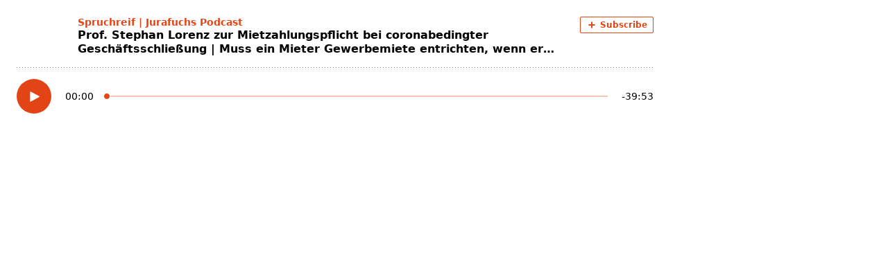

--- FILE ---
content_type: text/html; charset=utf-8
request_url: https://letscast.fm/podcasts/spruchreif-der-jurafuchs-podcast-8a515f72/episodes/prof-stephan-lorenz-zur-mietzahlungspflicht-bei-coronabedingter-geschaeftsschliessung-muss-ein-mieter-gewerbemiete-entrichten-wenn-er-das-gewerbe-wegen-einer-corona-verordnung-nicht-oeffnen-darf-bgh-urteil-vom-12-01-2022-xii-zr-8-21/iframe-player?size=m
body_size: 10680
content:
<!DOCTYPE html>
<html>
<head>
<meta content='noindex' name='robots'>
<meta content='width=device-width,initial-scale=1' name='viewport'>
<meta charset='utf-8'>
<script src="/packs/js/player/application-4b77606bd9c111ea0578.js" data-turbolinks-track="reload"></script>
<style>
  html,
      body {
        height: 100%;
        overflow: hidden;
      }
</style>
</head>
<body>
<div id='letscast-player-045cb5e4'></div>
<script>
  var div = document.createElement('div');
  div.id = 'player-045cb5e4';
  div.setAttribute('data-template', 'https://letscast.fm/podlove/player/templates/variant-m.html?20240301');
  
  document.getElementById('letscast-player-045cb5e4').parentNode.appendChild(div);
  
  var episode = {"version":5,"show":{"title":"Spruchreif | Jurafuchs Podcast","subtitle":"Kontext und Hintergründe aktueller Gerichtsentscheidungen \u0026 juristischer Debatten","summary":"\u003cdiv\u003eRechtsprechung und juristische Debatten prägen unser Rechtssystem. Aufsehenerregende Gerichtsverfahren machen Schlagzeilen und haben weitreichende Auswirkungen auf die Rechtswirklichkeit. Doch Rechtsprechung und juristische Kontroversen bleiben oft abstrakt und schwer zugänglich. Spruchreif tritt an, dies zu ändern! Jurafuchs Mit-Gründer Dr. Wendelin Neubert spricht dazu mit führenden Persönlichkeiten des juristischen Lebens und beleuchtet Kontext und Hintergründe aktueller Gerichtsentscheidungen und juristischer Streitfragen.\u003c/div\u003e","poster":"https://lcdn.letscast.fm/media/podcast/2e1c8fbf/artwork-300x300.png?t=1667924313","link":"http://www.jurafuchs.de"},"title":"Prof. Stephan Lorenz zur Mietzahlungspflicht bei coronabedingter Geschäftsschließung | Muss ein Mieter Gewerbemiete entrichten, wenn er das Gewerbe wegen einer Corona-Verordnung nicht öffnen darf? | BGH, Urteil vom 12.01.2022 – XII ZR 8/21","subtitle":"","summary":"\u003cdiv\u003eIn der aktuellen Folge sprechen wir über \u003cstrong\u003eMietzahlungspflicht bei Corona-bedingter Betriebsschließung\u003c/strong\u003e. Muss ein Mieter Gewerbemiete entrichten, wenn er das Gewerbe wegen einer Corona-Verordnung nicht öffnen darf? Der \u003cstrong\u003eBundesgerichtshof\u003c/strong\u003e hat sich in seinem viel beachteten Urteil vom 12.01.2022 (XII ZR 8/21) damit auseinandergesetzt.\u003cbr\u003e\u003cbr\u003e\u003c/div\u003e\u003cdiv\u003e\u003cstrong\u003eProfessor Stephan Lorenz\u003c/strong\u003e, \u003ca href=\"https://www.jura.uni-muenchen.de/personen/l/lorenz_stephan/index.html\"\u003eInhaber des Lehrstuhls für Bürgerliches Recht, Internationales Privatrecht und Rechtsvergleichung an der Ludwig-Maximilians-Universität München\u003c/a\u003e und Mitglied des Bayerischen Verfassungsgerichtshofs, ordnet diese aktuelle Entscheidung ein: Er erklärt, warum in diesem Fall kein Mietmangel vorliegt und warum sich hier die Frage stellt, ob eine \u003cstrong\u003eStörung der Geschäftsgrundlage (§ 313 BGB) \u003c/strong\u003evorliegt. Er erläutert die Voraussetzungen von § 313 BGB und diskutiert, ob dem Mieter das Festhalten an den ursprünglichen Vertragsbedingungen hier unzumutbar ist. Im Zentrum steht die Diskussion der \u003cstrong\u003eRechtsfolgen\u003c/strong\u003e: Teilen sich Mieter und Vermieter einfach die Kosten halbe halbe? Schließlich ordnet Professor Lorenz die Entscheidung in den \u003cstrong\u003egrößeren Kontext\u003c/strong\u003e ein und vergleicht sie mit anderen \u003cstrong\u003eCorona-Fällen\u003c/strong\u003e. Zum Abschluss gibt Professor Lorenz einen Tipp, wie man mit § 313 BGB im \u003cstrong\u003eExamen\u003c/strong\u003e umgeht.\u0026nbsp;\u003c/div\u003e\u003cdiv\u003e\u003cbr\u003e\u003c/div\u003e\u003cdiv\u003eEine detaillierte Aufbereitung des Urteils 12.01.2022 findet ihr in der \u003cstrong\u003eJurafuchs App\u003c/strong\u003e (\u003ca href=\"https://applink.jurafuchs.de/mGXcBteQuob\"\u003ehier\u003c/a\u003e). Dort findet ihr auch die ebenfalls im Podcast angesprochene Entscheidung vom 02.03.2022 (\u003ca href=\"https://applink.jurafuchs.de/GgxbLRXlwpb\"\u003ehier\u003c/a\u003e) sowie viele \u003cstrong\u003eLerneinheiten zu § 313\u003c/strong\u003e BGB (\u003ca href=\"https://applink.jurafuchs.de/l6iTTQvJ0tb\"\u003ehier\u003c/a\u003e). Jurafuchs ist die digitale Lernumgebung für Jurastudentinnen, Rechtsreferendare und juristische Professionals. Unsere Expertinnen und Experten stellen für euch zusammen, was ihr für \u003cstrong\u003eStudium\u003c/strong\u003e, \u003cstrong\u003eReferendariat\u003c/strong\u003e und die \u003cstrong\u003ebeiden Staatsexamina\u003c/strong\u003e wissen müsst und was ihr in der Praxis braucht.\u003cstrong\u003e \u003cbr\u003e\u003cbr\u003e\u003c/strong\u003eAls Hörerinnen und Hörer unseres Podcasts erhaltet ihr \u003cstrong\u003eJurafuchs für einen Monat kostenlos\u003c/strong\u003e. Ladet euch dazu die Jurafuchs App herunter und gebt in der App den Code „\u003cstrong\u003eSPRUCHREIF\u003c/strong\u003e“ ein. Wie ihr den Code in der App einlösen könnt, erfahrt ihr \u003ca href=\"https://www.jurafuchs.de/faq/zugangscode-einloesen/\"\u003ehier\u003c/a\u003e. Das Angebot gilt nur für Neukund:innen.\u003c/div\u003e","publicationDate":"2022-03-18T13:00:00.000+01:00","poster":"https://lcdn.letscast.fm/media/podcast/2e1c8fbf/episode/045cb5e4/artwork-300x300.png?t=1647959242","duration":"00:39:53","link":"https://podcast.jurafuchs.de/episode/[base64]","audio":[{"url":"https://lcdn.letscast.fm/media/podcast/2e1c8fbf/episode/045cb5e4.mp3?t=1647599589","size":38283389,"title":"MP3 Audio (mp3)","mimeType":"audio/mpeg"}],"visibleComponents":["controlChapters","controlSteppers","episodeTitle","poster","progressbar","showTitle","subtitle","tabAudio","tabChapters","tabFiles","tabShare","tabInfo","tabTranscripts"],"files":[],"chapters":[],"contributors":[{"id":0,"name":"Prof. Dr. Stephan Lorenz","email":""}],"transcripts":[],"subscribe-button":{"feed":"https://podcast.jurafuchs.de/feed/mp3","clients":[{"id":"apple-podcasts","service":"1569148355"},{"id":"spotify","service":"6TxU6iCti1McMQtz06GtIt"},{"id":"downcast"},{"id":"overcast"},{"id":"podcast-addict"},{"id":"rss","service":"https://podcast.jurafuchs.de/feed/mp3"}]},"share":{"channels":["twitter","facebook","linkedin","xing","pinterest","whats-app","link","mail"],"outlet":"/share.html","sharePlaytime":true},"features":{"persistTab":false,"persistPlaystate":false}};
  var config = {"base":"https://letscast.fm/podlove/player/","activeTab":null,"theme":{"tokens":{"brand":"#E64415","brandDark":"#E64415","brandDarkest":"#1A3A4A","brandLightest":"#FFFFFF","shadeDark":"#807E7C","shadeBase":"#807E7C","contrast":"#000","alt":"#fff"},"fonts":{}},"subscribe-button":{"feed":"https://podcast.jurafuchs.de/feed/mp3","clients":[{"id":"apple-podcasts","service":"1569148355"},{"id":"spotify","service":"6TxU6iCti1McMQtz06GtIt"},{"id":"downcast"},{"id":"overcast"},{"id":"podcast-addict"},{"id":"rss","service":"https://podcast.jurafuchs.de/feed/mp3"}]},"playlist":[{"title":"75 Jahre Grundgesetz: Wie entscheiden Verfassungsgerichte? – mit Ri'in BVerfG a.D. Gertude Lübbe-Wolff | Wie kommt das BVerfG zu seinen Entscheidungen? Wie unterscheidet sich die Beratungskultur am BVerfG vom US Supreme Court?","config":"https://letscast.fm/podcasts/spruchreif-jurafuchs-podcast-2e1c8fbf/episodes/[base64]/player.json","duration":"00:50:34"},{"title":"KLASSIKER: Der Fleet-Fall – mit Prof. Stephan Lorenz | Wann stellt eine Beeinträchtigung der Nutzungsmöglichkeit des Eigentums eine Eigentumsverletzung i.S.v. § 823 Abs. 1 BGB dar? | BGH, Urteil vom 21.12.1970 – II ZR 133/68","config":"https://letscast.fm/podcasts/spruchreif-jurafuchs-podcast-2e1c8fbf/episodes/[base64]/player.json","duration":"00:49:12"},{"title":"Begeht Israel im Gazastreifen einen Völkermord? – mit Prof. Helmut Aust | Rechtsfragen des Kriegs zwischen Israel und der Hamas | IGH, Südafrika v. Israel, Beschluss vom 26.01.2024","config":"https://letscast.fm/podcasts/spruchreif-jurafuchs-podcast-2e1c8fbf/episodes/begeht-israel-im-gazastreifen-einen-voelkermord-mit-prof-helmut-aust-rechtsfragen-des-kriegs-zwischen-israel-und-der-hamas-igh-suedafrika-v-israel-beschluss-vom-26-01-2024/player.json","duration":"00:56:30"},{"title":"Ausschluss von der Parteienfinanzierung – mit Prof. Franz-Alois Fischer | Unter welchen Voraussetzungen kann eine politische Partei nach Art. 21 Abs. 3 GG von der staatlichen Parteienfinanzierung ausgeschlossen werden? | BVerfG, Urteil vom 23.01.2024 – 2 BvB 1/19","config":"https://letscast.fm/podcasts/spruchreif-jurafuchs-podcast-2e1c8fbf/episodes/[base64]/player.json","duration":"00:58:58"},{"title":"Parteienfinanzierung – mit Prof. Franz-Alois Fischer | Warum erhalten politische Parteien und politische Stiftungen eine staatliche (Teil-)Finanzierung? Welche Rolle spielt die Verwurzelung der Parteien in der Gesellschaft? | BVerfG, Urteil vom 24.01.2023 – 2 BvF 2/18 – und Urteil vom 22.02.2023 – 2 BvE 3/19","config":"https://letscast.fm/podcasts/spruchreif-jurafuchs-podcast-2e1c8fbf/episodes/[base64]/player.json","duration":"00:59:47"},{"title":"Verfassungsrechtliche Anforderungen an die parlamentarische Willensbildung – mit Prof. Florian Meinel | Wurde das Gebäudeenergiegesetz zu kurzfristig beschlossen? | BVerfG, Beschluss vom 05. Juli 2023 – 2 BvE 4/23","config":"https://letscast.fm/podcasts/spruchreif-jurafuchs-podcast-2e1c8fbf/episodes/[base64]/player.json","duration":"00:52:29"},{"title":"KLASSIKER: Stadionverbote – mit Prof. Emanuel Towfigh | In welchem Umfang sind Private an die Grundrechte des Grundgesetzes gebunden? | BVerfG, Beschluss vom 11.04.2018 – 1 BvR 3080/09","config":"https://letscast.fm/podcasts/spruchreif-jurafuchs-podcast-2e1c8fbf/episodes/klassiker-stadionverbote-mit-prof-emanuel-towfigh-in-welchem-umfang-sind-private-an-die-grundrechte-des-grundgesetzes-gebunden-bverfg-beschluss-vom-11-04-2018-1-bvr-3080-09/player.json","duration":"00:48:14"},{"title":"Push-Backs von Geflüchteten an EU-Außengrenzen - mit Dr. Dana Schmalz | Welche Anforderungen gelten für den Umgang mit und Zurückweisungen von Geflüchteten an den EU-Außengrenzen? | EGMR (GK), Urt. v. 13.02.2020 – Rs. 8675/15 \u0026 8697/15, N.D. \u0026 N.T. v. Spanien","config":"https://letscast.fm/podcasts/spruchreif-jurafuchs-podcast-2e1c8fbf/episodes/[base64]/player.json","duration":"00:48:11"},{"title":"Wiedereinführung der Vermögenssteuer? - mit Prof. Alexander Thiele | Ist eine Vermögenssteuer verfassungsrechtlich zulässig? Welche Anforderungen gelten dafür? Und was spricht verfassungsrechtlich dafür?","config":"https://letscast.fm/podcasts/spruchreif-jurafuchs-podcast-2e1c8fbf/episodes/[base64]/player.json","duration":"00:59:27"},{"title":"Das Bayerische Verfassungsschutzgesetz vor dem BVerfG - mit Prof. Markus Ogorek | Welche Vorgaben macht das Grundgesetz für Eingriffsbefugnisse der Nachrichtendienste? | BVerfG, Urteil vom 26.04.2022 – 1 BvR 1619/17","config":"https://letscast.fm/podcasts/spruchreif-jurafuchs-podcast-2e1c8fbf/episodes/[base64]/player.json","duration":"00:46:33"},{"title":"KLASSIKER: Mauerschützenfall - mit Prof. Emanuel Towfigh | Sind Verantwortliche des DDR-Grenzregimes wegen Todesschüssen an der Mauer strafbar? Greift hier das Rückwirkungsverbot? | BVerfG, Beschluss vom 24.10.1996 – 2 BvR 1851/94 u.a.","config":"https://letscast.fm/podcasts/spruchreif-jurafuchs-podcast-2e1c8fbf/episodes/[base64]/player.json","duration":"00:52:55"},{"title":"Internationale Klimarechtsprechung - mit Prof. Birgit Peters | Welche Chancen haben Klagen vor internationalen und nationalen Gerichten auf Durchsetzung von Maßnahmen zur Abwendung der Klimakrise? ","config":"https://letscast.fm/podcasts/spruchreif-jurafuchs-podcast-2e1c8fbf/episodes/internationale-klimarechtsprechung-mit-prof-birgit-peters-welche-chancen-haben-klagen-vor-internationalen-und-nationalen-gerichten-auf-durchsetzung-von-massnahmen-zur-abwendung-der-klimakrise/player.json","duration":"00:43:03"},{"title":"KLASSIKER: Der Jungbullen-Fall – mit Prof. Stephan Lorenz | Bereicherungsrechtliche Mehrpersonenverhältnisse | Wie funktioniert der Vorrang der Leistungsbeziehung (§ 812 Abs. 1 S. 1 BGB)? | BGH, Urteil vom 11.01.1971 – VIII ZR 261/69","config":"https://letscast.fm/podcasts/spruchreif-jurafuchs-podcast-2e1c8fbf/episodes/[base64]/player.json","duration":"00:49:53"},{"title":"70 Jahre Europäische Gemeinschaft für Kohle und Stahl - mit Prof. Frank Schorkopf | Wie kam es zur Gründung der ersten Europäischen Gemeinschaft? Welche Lehren hält die EGKS für die heutige europäische Integration bereit?","config":"https://letscast.fm/podcasts/spruchreif-jurafuchs-podcast-2e1c8fbf/episodes/[base64]/player.json","duration":"00:51:07"},{"title":"Öffentliche Warnung vor „Kaspersky“ - mit Prof. Dennis-Kenji Kipker | Durfte das Bundesamt für die Sicherheit in der Informationstechnik (BSI) vor Virenschutzprogrammen es Unternehmens „Kaspersky“ warnen? | OVG NRW, Beschluss vom 22.04.2022 - 4 B 473/22","config":"https://letscast.fm/podcasts/spruchreif-jurafuchs-podcast-2e1c8fbf/episodes/[base64]/player.json","duration":"00:50:28"},{"title":"Wie reguliert man künstliche Intelligenz? - mit Prof. Florian Möslein | Welche rechtlichen Probleme entstehen beim Einsatz künstlicher Intelligenz? Welche Vorschläge zur Regulierung von KI macht die EU? Können Unternehmen rechtlich gehalten sein, KI einzusetzen?","config":"https://letscast.fm/podcasts/spruchreif-jurafuchs-podcast-2e1c8fbf/episodes/[base64]/player.json","duration":"00:41:45"},{"title":"Klarnamenpflicht in sozialen Netzwerken - mit Prof. Lea Katharina Kumkar | Dürfen Social-Media-Plattformen ihre Nutzer:innen dazu verpflichten, sich mit ihrem Klarnamen zu registrieren? | BGH, Urteil vom 27.01.2022 - III ZR 3/21","config":"https://letscast.fm/podcasts/spruchreif-jurafuchs-podcast-2e1c8fbf/episodes/[base64]/player.json","duration":"00:46:27"},{"title":"Reform der Geldwäschebekämpfung - mit Prof. Mohamad El-Ghazi \u0026 Prof. Till Zimmermann | Warum ist Deutschland ein Geldwäscheparadies? Wie sehen die rechtlichen Regelungen der Geldwäschebekämpfung aus? Und wie lässt sich die Geldwäschebekämpfung reformieren?","config":"https://letscast.fm/podcasts/spruchreif-jurafuchs-podcast-2e1c8fbf/episodes/[base64]/player.json","duration":"00:53:41"},{"title":"Aktuelle Rechtsfragen der Corona-Pandemie - mit Prof. Andrea Kießling | Was bringt die Neufassung des Infektionsschutzgesetzes (IfSG)? Wie hat sich das IfSG seit Beginn der COVID-Pandemie entwickelt? Welche Anforderungen muss das Recht in Zeiten von Unsicherheit erfüllen?","config":"https://letscast.fm/podcasts/spruchreif-jurafuchs-podcast-2e1c8fbf/episodes/[base64]/player.json","duration":"00:58:41"},{"title":"Unabhängigkeit von Behörden als Demokratieproblem? - mit Prof. Ann-Katrin Kaufhold | In welchem Umfang müssen und dürfen Regulierungsbehörden der EU-Mitgliedstaaten unabhängig sein? | EuGH, Urteil vom 02.09.2021 - C-718/18 („Bundesnetzagentur“)","config":"https://letscast.fm/podcasts/spruchreif-jurafuchs-podcast-2e1c8fbf/episodes/[base64]/player.json","duration":"00:42:24"},{"title":"Der Ukraine-Krieg vor dem Internationalen Gerichtshof - mit Prof. Paulina Starski \u0026 Friedrich Arndt | Kann die Ukraine sich gegen den russischen Angriff unter Berufung auf die Völkermordkonvention wenden? | IGH, Beschluss über vorläufige Maßnahmen vom 16.03.2022","config":"https://letscast.fm/podcasts/spruchreif-jurafuchs-podcast-2e1c8fbf/episodes/[base64]/player.json","duration":"00:41:47"},{"title":"KLASSIKER: „Soldaten sind Mörder“ - mit Prof. Emanuel Towfigh | Schützt die Meinungsfreiheit auch kontroverse mehrdeutige Meinungsäußerungen? | BVerfG, Urteil vom 10.10.1995 - 1 BvR 1476/91 u.a.","config":"https://letscast.fm/podcasts/spruchreif-jurafuchs-podcast-2e1c8fbf/episodes/klassiker-soldaten-sind-moerder-mit-prof-emanuel-towfigh-schuetzt-die-meinungsfreiheit-auch-kontroverse-mehrdeutige-meinungsaeusserungen-bverfg-urteil-vom-10-10-1995-1-bvr-1476-91-u-a/player.json","duration":"00:41:43"},{"title":"Russlands Überfall auf die Ukraine - mit Prof. Helmut Aust | Russland führt einen völkerrechtswidrigen Angriffskrieg - welche Rolle kann das Recht in Anbetracht dieses epochalen Rechtsbruchs noch spielen?","config":"https://letscast.fm/podcasts/spruchreif-jurafuchs-podcast-2e1c8fbf/episodes/russlands-ueberfall-auf-die-ukraine-mit-prof-helmut-aust-russland-fuehrt-einen-voelkerrechtswidrigen-angriffskrieg-welche-rolle-kann-das-recht-in-anbetracht-dieses-epochalen-rechtsbruchs-noch-spielen/player.json","duration":"00:41:52"},{"title":"KLASSIKER: „Luftsicherheitsgesetz“ - mit Prof. Emanuel Towfigh | Darf der Staat im Notfall ein von Terroristen gekapertes Passagierflugzeug abschießen, um dessen Einsatz als Waffe zu unterbinden? | BVerfG, Urteil vom 15.02.2006 - 1 BvR 357/05","config":"https://letscast.fm/podcasts/spruchreif-jurafuchs-podcast-2e1c8fbf/episodes/[base64]/player.json","duration":"00:39:35"},{"title":"Völkerrechtsverbrechen vor deutschen Gerichten - mit Prof. Stefanie Bock | Warum werden Verbrechen, die Anhänger:innen des Assad-Regimes und des IS in Syrien begangen haben, vor deutschen Gerichten aufgearbeitet? | OLG Koblenz, Urteil vom 13.01.2022 - 1 StE 9/19 - u.a.","config":"https://letscast.fm/podcasts/spruchreif-jurafuchs-podcast-2e1c8fbf/episodes/[base64]/player.json","duration":"00:43:56"},{"title":"Streikrecht in der Daseinsvorsorge („GDL-Lokführerstreik“) - mit Prof. Lena Rudkowski | Unter welchen Voraussetzungen darf eine Gewerkschaft in einem Unternehmen der Daseinsvorsorge streiken? | LAG Hessen, Urteil vom 03.09.2021 - 16 SaGa 1046/2","config":"https://letscast.fm/podcasts/spruchreif-jurafuchs-podcast-2e1c8fbf/episodes/[base64]/player.json","duration":"00:32:29"},{"title":"Urheberrecht als Waffe - mit Rechtsanwältin Viktoria Kraetzig | Können Staat und Bürger sich mit Mitteln des Urheberrechts unliebsamer Presseberichterstattungen erwehren? | BGH, Urteil vom 30.04.2020 - I ZR 139/15 („Afghanistan Papiere II“)","config":"https://letscast.fm/podcasts/spruchreif-jurafuchs-podcast-2e1c8fbf/episodes/[base64]/player.json","duration":"00:38:06"},{"title":"Religionsfreiheit von Amtsträger:innen - mit Prof. Ute Sacksofsky | Dürfen Staatsbedienstete religiöse Symbole bei Verrichtung ihres Amtes tragen? | BVerfG, Beschluss vom 14.01.2020 - 2 BvR 1333/17 („Kopftuchverbot III“) u.a.","config":"https://letscast.fm/podcasts/spruchreif-jurafuchs-podcast-2e1c8fbf/episodes/[base64]/player.json","duration":"00:44:54"},{"title":"KLASSIKER: Die „Apotheken“-Entscheidung des BVerfG - mit Prof. Emanuel Towfigh | Was schützt die Berufsfreiheit und unter welchen Voraussetzungen kann sie eingeschränkt werden? | BVerfG, Urteil vom 11.06.1958 - 1 BvR 596/56","config":"https://letscast.fm/podcasts/spruchreif-jurafuchs-podcast-2e1c8fbf/episodes/[base64]/player.json","duration":"00:41:30"},{"title":"Die Causa „Hängt die Grünen“ - mit Prof. Mathias Hong | Welchen rechtlichen Grenzen unterliegen Meinungsäußerungen politischer Parteien im Wahlkampf? | OVG Bautzen, Beschluss vom 21.09.2021 - 6 B 360/21","config":"https://letscast.fm/podcasts/spruchreif-jurafuchs-podcast-2e1c8fbf/episodes/die-causa-haengt-die-gruenen-mit-prof-mathias-hong-welchen-rechtlichen-grenzen-unterliegen-meinungsaeusserungen-politischer-parteien-im-wahlkampf-ovg-bautzen-beschluss-vom-21-09-2021-6-b-360-21/player.json","duration":"00:37:36"},{"title":"Verfassungsstreit zwischen Polen und der EU - mit Prof. Alexander Thiele | Darf die EU Vorgaben für die Justiz eines Mitgliedstaates machen? | EuGH, Urteil vom 15.07.2021 - C‑791/19 - \u0026 Verfassungsgericht Polen, Urteil vom 07.10.2021 - K 3/21","config":"https://letscast.fm/podcasts/spruchreif-jurafuchs-podcast-2e1c8fbf/episodes/[base64]/player.json","duration":"00:39:06"},{"title":"Die Klimaschutzentscheidung des Bundesverfassungsgerichts - mit Prof. Helmut Aust | Verpflichtet das Grundgesetz zur Klimaneutralität? Schützen die Grundrechte auch für die Zukunft? | BVerfG, Beschluss vom 24.03.2021 - 1 BvR 2656/18 u.a.","config":"https://letscast.fm/podcasts/spruchreif-jurafuchs-podcast-2e1c8fbf/episodes/[base64]/player.json","duration":"00:41:08"},{"title":"Prof. Christian Waldhoff zum Schutz der Kommunen vor der Zuweisung von Aufgaben durch den Bund | Aufgabenverteilung zwischen Bund, Ländern und Kommunen im föderalen Bundesstaat | BVerfG, Beschluss vom 07.07.2020 - 2 BvR 696/12","config":"https://letscast.fm/podcasts/spruchreif-jurafuchs-podcast-2e1c8fbf/episodes/[base64]/player.json","duration":"00:34:55"},{"title":"US-Drohnenangriffe vor deutschen Gerichten - mit Prof. Mehrdad Payandeh \u0026 Prof. Heiko Sauer | Ist die Bundesregierung verpflichtet, US-Drohneneinsätze im Jemen unter Nutzung der Air Base Ramstein zu verhindern? | BVerwG, Urteil vom 25.11.2020 - 6 C 7.19","config":"https://letscast.fm/podcasts/spruchreif-jurafuchs-podcast-2e1c8fbf/episodes/[base64]/player.json","duration":"00:32:30"},{"title":"Grundrechtsschutz in Europa - mit Prof. Emanuel Towfigh | Wird die Religionsfreiheit verletzt, wenn ein EU-Mitgliedstaat das religiös motivierte Töten unbetäubter Tiere verbietet? | EuGH, Urteil vom 17.12.2020 - C‑336/19","config":"https://letscast.fm/podcasts/spruchreif-jurafuchs-podcast-2e1c8fbf/episodes/[base64]/player.json","duration":"00:33:36"},{"title":"Ri'inBVerfG a.D. Dr. Christine Hohmann-Dennhardt zur paritätischen Besetzung von Wahllisten | Thür. Verfassungsgerichtshof, Urteil vom 15.07.2020 - VerfGH 2/20 - \u0026 Verfassungsgericht Brandenburg, Urteil vom 23.10.2020 - VfGBbg 9/19","config":"https://letscast.fm/podcasts/spruchreif-jurafuchs-podcast-2e1c8fbf/episodes/[base64]/player.json","duration":"00:20:03"}],"share":{"channels":["twitter","facebook","linkedin","xing","pinterest","whats-app","link","mail"],"outlet":"/share.html","sharePlaytime":true},"features":{"persistTab":false,"persistPlaystate":false}};
  
  window.podlovePlayer('#player-045cb5e4', episode, config);
</script>
<noscript>
<div class='w-full m-4'>
<audio controls='true' preload='none' style='width:100%;'>
<source src='https://lcdn.letscast.fm/media/podcast/2e1c8fbf/episode/045cb5e4.mp3?t=1647599589' type='audio/mpeg'>
</audio>
</div>
</noscript>

</body>
</html>
